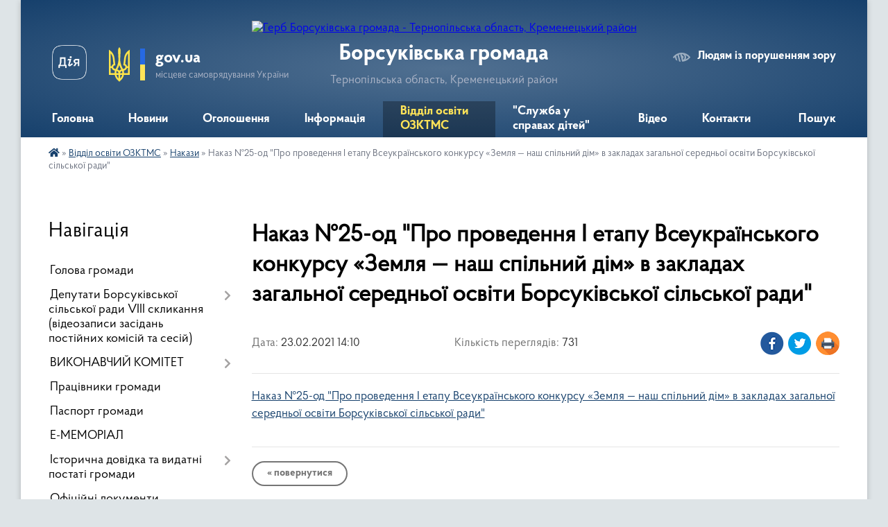

--- FILE ---
content_type: text/html; charset=UTF-8
request_url: https://borsukivska-gromada.gov.ua/news/1615896760/
body_size: 17943
content:
<!DOCTYPE html>
<html lang="uk">
<head>
	<!--[if IE]><meta http-equiv="X-UA-Compatible" content="IE=edge"><![endif]-->
	<meta charset="utf-8">
	<meta name="viewport" content="width=device-width, initial-scale=1">
	<!--[if IE]><script>
		document.createElement('header');
		document.createElement('nav');
		document.createElement('main');
		document.createElement('section');
		document.createElement('article');
		document.createElement('aside');
		document.createElement('footer');
		document.createElement('figure');
		document.createElement('figcaption');
	</script><![endif]-->
	<title>Наказ №25-од &quot;Про проведення І етапу Всеукраїнського конкурсу «Земля — наш спільний дім» в закладах загальної середньої освіти Борсуківської сільської ради&quot; | Борсуківська громада</title>
	<meta name="description" content="Наказ №25-од &amp;quot;Про проведення І етапу Всеукраїнського конкурсу &amp;laquo;Земля &amp;mdash; наш спільний дім&amp;raquo; в закладах загальної середньої освіти Борсуківської сільської ради&amp;quot;">
	<meta name="keywords" content="Наказ, №25-од, &amp;quot;Про, проведення, І, етапу, Всеукраїнського, конкурсу, «Земля, —, наш, спільний, дім», в, закладах, загальної, середньої, освіти, Борсуківської, сільської, ради&amp;quot;, |, Борсуківська, громада">

	
		<meta property="og:image" content="https://rada.info/upload/users_files/04395886/gerb/Герб-кінець-p.psd11.png">
	<meta property="og:image:width" content="">
	<meta property="og:image:height" content="">
			<meta property="og:title" content="Наказ №25-од &quot;Про проведення І етапу Всеукраїнського конкурсу «Земля — наш спільний дім» в закладах загальної середньої освіти Борсуківської сільської ради&quot;">
			<meta property="og:description" content="Наказ №25-од &amp;quot;Про проведення І етапу Всеукраїнського конкурсу &amp;laquo;Земля &amp;mdash; наш спільний дім&amp;raquo; в закладах загальної середньої освіти Борсуківської сільської ради&amp;quot;">
			<meta property="og:type" content="article">
	<meta property="og:url" content="https://borsukivska-gromada.gov.ua/news/1615896760/">
		
		<link rel="apple-touch-icon" sizes="57x57" href="https://gromada.org.ua/apple-icon-57x57.png">
	<link rel="apple-touch-icon" sizes="60x60" href="https://gromada.org.ua/apple-icon-60x60.png">
	<link rel="apple-touch-icon" sizes="72x72" href="https://gromada.org.ua/apple-icon-72x72.png">
	<link rel="apple-touch-icon" sizes="76x76" href="https://gromada.org.ua/apple-icon-76x76.png">
	<link rel="apple-touch-icon" sizes="114x114" href="https://gromada.org.ua/apple-icon-114x114.png">
	<link rel="apple-touch-icon" sizes="120x120" href="https://gromada.org.ua/apple-icon-120x120.png">
	<link rel="apple-touch-icon" sizes="144x144" href="https://gromada.org.ua/apple-icon-144x144.png">
	<link rel="apple-touch-icon" sizes="152x152" href="https://gromada.org.ua/apple-icon-152x152.png">
	<link rel="apple-touch-icon" sizes="180x180" href="https://gromada.org.ua/apple-icon-180x180.png">
	<link rel="icon" type="image/png" sizes="192x192"  href="https://gromada.org.ua/android-icon-192x192.png">
	<link rel="icon" type="image/png" sizes="32x32" href="https://gromada.org.ua/favicon-32x32.png">
	<link rel="icon" type="image/png" sizes="96x96" href="https://gromada.org.ua/favicon-96x96.png">
	<link rel="icon" type="image/png" sizes="16x16" href="https://gromada.org.ua/favicon-16x16.png">
	<link rel="manifest" href="https://gromada.org.ua/manifest.json">
	<meta name="msapplication-TileColor" content="#ffffff">
	<meta name="msapplication-TileImage" content="https://gromada.org.ua/ms-icon-144x144.png">
	<meta name="theme-color" content="#ffffff">
	
	
		<meta name="robots" content="">
	
    <link rel="preload" href="https://cdnjs.cloudflare.com/ajax/libs/font-awesome/5.9.0/css/all.min.css" as="style">
	<link rel="stylesheet" href="https://cdnjs.cloudflare.com/ajax/libs/font-awesome/5.9.0/css/all.min.css" integrity="sha512-q3eWabyZPc1XTCmF+8/LuE1ozpg5xxn7iO89yfSOd5/oKvyqLngoNGsx8jq92Y8eXJ/IRxQbEC+FGSYxtk2oiw==" crossorigin="anonymous" referrerpolicy="no-referrer" />

    <link rel="preload" href="//gromada.org.ua/themes/km2/css/styles_vip.css?v=3.34" as="style">
	<link rel="stylesheet" href="//gromada.org.ua/themes/km2/css/styles_vip.css?v=3.34">
	<link rel="stylesheet" href="//gromada.org.ua/themes/km2/css/6001/theme_vip.css?v=1769402347">
	
		<!--[if lt IE 9]>
	<script src="https://oss.maxcdn.com/html5shiv/3.7.2/html5shiv.min.js"></script>
	<script src="https://oss.maxcdn.com/respond/1.4.2/respond.min.js"></script>
	<![endif]-->
	<!--[if gte IE 9]>
	<style type="text/css">
		.gradient { filter: none; }
	</style>
	<![endif]-->

</head>
<body class="">

	<a href="#top_menu" class="skip-link link" aria-label="Перейти до головного меню (Alt+1)" accesskey="1">Перейти до головного меню (Alt+1)</a>
	<a href="#left_menu" class="skip-link link" aria-label="Перейти до бічного меню (Alt+2)" accesskey="2">Перейти до бічного меню (Alt+2)</a>
    <a href="#main_content" class="skip-link link" aria-label="Перейти до головного вмісту (Alt+3)" accesskey="3">Перейти до текстового вмісту (Alt+3)</a>




	
	<div class="wrap">
		
		<header>
			<div class="header_wrap">
				<div class="logo">
					<a href="https://borsukivska-gromada.gov.ua/" id="logo" class="form_2">
						<img src="https://rada.info/upload/users_files/04395886/gerb/Герб-кінець-p.psd11.png" alt="Герб Борсуківська громада - Тернопільська область, Кременецький район">
					</a>
				</div>
				<div class="title">
					<div class="slogan_1">Борсуківська громада</div>
					<div class="slogan_2">Тернопільська область, Кременецький район</div>
				</div>
				<div class="gov_ua_block">
					<a class="diia" href="https://diia.gov.ua/" target="_blank" rel="nofollow" title="Державні послуги онлайн"><img src="//gromada.org.ua/themes/km2/img/diia.png" alt="Логотип Diia"></a>
					<img src="//gromada.org.ua/themes/km2/img/gerb.svg" class="gerb" alt="Герб України">
					<span class="devider"></span>
					<div class="title">
						<b>gov.ua</b>
						<span>місцеве самоврядування України</span>
					</div>
				</div>
								<div class="alt_link">
					<a href="#" rel="nofollow" title="Режим високої контастності" onclick="return set_special('48abd6816010b398859f69d66e3f9f47c5a52e20');">Людям із порушенням зору</a>
				</div>
								
				<section class="top_nav">
					<nav class="main_menu" id="top_menu">
						<ul>
														<li class="">
								<a href="https://borsukivska-gromada.gov.ua/main/"><span>Головна</span></a>
																							</li>
														<li class="">
								<a href="https://borsukivska-gromada.gov.ua/news/"><span>Новини</span></a>
																							</li>
														<li class="">
								<a href="https://borsukivska-gromada.gov.ua/more_news/"><span>Оголошення</span></a>
																							</li>
														<li class=" has-sub">
								<a href="https://borsukivska-gromada.gov.ua/informaciya-16-27-53-26-04-2017/"><span>Інформація</span></a>
																<button onclick="return show_next_level(this);" aria-label="Показати підменю"></button>
																								<ul>
																		<li>
										<a href="https://borsukivska-gromada.gov.ua/dohidni-rahunki-borsukivskoi-silskoi-radi-dlya-platnikiv-podatkiv-14-58-34-19-01-2021/">Дохідні рахунки Борсуківської сільської ради для платників податків</a>
																													</li>
																		<li>
										<a href="https://borsukivska-gromada.gov.ua/posluga-emalyatko-12-03-05-18-01-2021/">Послуга єМалятко</a>
																													</li>
																		<li>
										<a href="https://borsukivska-gromada.gov.ua/informaciya-po-koronavirusnij-infekcii-14-01-22-13-01-2021/">Інформація по коронавірусній інфекції</a>
																													</li>
																		<li class="has-sub">
										<a href="https://borsukivska-gromada.gov.ua/bezoplatna-pravova-dopomoga-12-49-58-17-12-2020/">БЕЗОПЛАТНА ПРАВОВА ДОПОМОГА</a>
																				<button onclick="return show_next_level(this);" aria-label="Показати підменю"></button>
																														<ul>
																						<li>
												<a href="https://borsukivska-gromada.gov.ua/bezoplatna-pravova-dopomoga-13-03-28-17-12-2020/">БЕЗОПЛАТНА ПРАВОВА ДОПОМОГА</a>
											</li>
																																</ul>
																			</li>
																		<li>
										<a href="https://borsukivska-gromada.gov.ua/uryadova-garyacha-liniya-11-02-50-10-06-2022/">Урядова "гаряча лінія"</a>
																													</li>
																										</ul>
															</li>
														<li class="active has-sub">
								<a href="https://borsukivska-gromada.gov.ua/viddil-osviti-ozktms-10-45-11-26-05-2020/"><span>Відділ освіти ОЗКТМС</span></a>
																<button onclick="return show_next_level(this);" aria-label="Показати підменю"></button>
																								<ul>
																		<li>
										<a href="https://borsukivska-gromada.gov.ua/polozhennya-pro-viddil-10-45-57-26-05-2020/">Положення про відділ</a>
																													</li>
																		<li>
										<a href="https://borsukivska-gromada.gov.ua/grafik-roboti-viddilu-10-46-25-26-05-2020/">Графік роботи відділу</a>
																													</li>
																		<li>
										<a href="https://borsukivska-gromada.gov.ua/plan-roboti-viddilu-10-46-57-26-05-2020/">План роботи відділу</a>
																													</li>
																		<li>
										<a href="https://borsukivska-gromada.gov.ua/plan-metodichnoi-roboti-10-47-54-26-05-2020/">План методичної роботи</a>
																													</li>
																		<li>
										<a href="https://borsukivska-gromada.gov.ua/nakazi-10-50-56-26-05-2020/" class="active">Накази</a>
																													</li>
																		<li>
										<a href="https://borsukivska-gromada.gov.ua/analiz-roboti-zakladiv-osviti-10-51-51-26-05-2020/">Аналіз роботи закладів освіти</a>
																													</li>
																		<li>
										<a href="https://borsukivska-gromada.gov.ua/finansovi-zviti-zakladiv-osviti-10-48-31-26-05-2020/">Фінансові звіти закладів освіти</a>
																													</li>
																		<li>
										<a href="https://borsukivska-gromada.gov.ua/zviti-predmetnometodichnih-komisij-11-16-33-07-07-2020/">Звіти предметно-методичних комісій</a>
																													</li>
																		<li>
										<a href="https://borsukivska-gromada.gov.ua/osvitnij-proces-na-period-karantinu-2020-12-10-29-02-09-2020/">Освітній процес на період карантину 2020</a>
																													</li>
																		<li class="has-sub">
										<a href="https://borsukivska-gromada.gov.ua/akt-ocinki-obekta-nu-zakladiv-osviti-14-49-13-28-07-2022/">АКТ оцінки об'єкта НУ закладів освіти</a>
																				<button onclick="return show_next_level(this);" aria-label="Показати підменю"></button>
																														<ul>
																						<li>
												<a href="https://borsukivska-gromada.gov.ua/akt-prijomu-gotovnosti-zakladu-osviti-na-20222023-navchalnogo-roku-12-18-57-30-09-2022/">АКТ прийому готовності закладу освіти на 2022/2023 навчального року</a>
											</li>
																																</ul>
																			</li>
																		<li class="has-sub">
										<a href="https://borsukivska-gromada.gov.ua/prozorist-ta-informacijna-vidkritist-zakladiv-osviti-09-51-57-09-02-2022/">Прозорість та інформаційна відкритість закладів освіти</a>
																				<button onclick="return show_next_level(this);" aria-label="Показати підменю"></button>
																														<ul>
																						<li>
												<a href="https://borsukivska-gromada.gov.ua/licenzii-zakladiv-osviti-16-10-38-09-02-2022/">Ліцензії закладів освіти</a>
											</li>
																						<li>
												<a href="https://borsukivska-gromada.gov.ua/rozporyadzhennya-pro-zakriplennya-teritorii-obslugovuvannya-09-58-50-14-02-2022/">Розпорядження про закріплення території обслуговування</a>
											</li>
																																</ul>
																			</li>
																		<li>
										<a href="https://borsukivska-gromada.gov.ua/organizaciya-harchuvannya-14-40-37-16-03-2021/">Організація харчування</a>
																													</li>
																		<li class="has-sub">
										<a href="https://borsukivska-gromada.gov.ua/zviti-kerivnikiv-zakladiv-osviti-za-20202021-n-r-12-02-55-29-07-2021/">Звіти керівників закладів освіти Борсуківської ТГ</a>
																				<button onclick="return show_next_level(this);" aria-label="Показати підменю"></button>
																														<ul>
																						<li>
												<a href="https://borsukivska-gromada.gov.ua/zviti-kerivnikiv-zakladiv-osviti-borsukivskoi-tg-za-20212022-n-r-09-50-56-14-06-2022/">Звіти керівників закладів освіти Борсуківської ТГ за 2021/2022 н. р.</a>
											</li>
																																</ul>
																			</li>
																		<li>
										<a href="https://borsukivska-gromada.gov.ua/atestaciya-vchiteliv-11-21-44-11-10-2023/">Атестація вчителів</a>
																													</li>
																										</ul>
															</li>
														<li class="">
								<a href="https://borsukivska-gromada.gov.ua/sektor-sluzhba-u-spravah-ditej-16-01-17-22-07-2025/"><span>"Служба у справах дітей"</span></a>
																							</li>
														<li class="">
								<a href="https://borsukivska-gromada.gov.ua/video-15-29-51-16-09-2019/"><span>Відео</span></a>
																							</li>
														<li class="">
								<a href="https://borsukivska-gromada.gov.ua/feedback/"><span>Контакти</span></a>
																							</li>
																				</ul>
					</nav>
					&nbsp;
					<button class="menu-button" id="open-button"><i class="fas fa-bars"></i> Меню сайту</button>
					<a href="https://borsukivska-gromada.gov.ua/search/" rel="nofollow" class="search_button">Пошук</a>
				</section>
				
			</div>
		</header>
				
		<section class="bread_crumbs">
		<div xmlns:v="http://rdf.data-vocabulary.org/#"><a href="https://borsukivska-gromada.gov.ua/" title="Головна сторінка"><i class="fas fa-home"></i></a> &raquo; <a href="https://borsukivska-gromada.gov.ua/viddil-osviti-ozktms-10-45-11-26-05-2020/">Відділ освіти ОЗКТМС</a> &raquo; <a href="https://borsukivska-gromada.gov.ua/nakazi-10-50-56-26-05-2020/" aria-current="page">Накази</a>  &raquo; <span>Наказ №25-од "Про проведення І етапу Всеукраїнського конкурсу «Земля — наш спільний дім» в закладах загальної середньої освіти Борсуківської сільської ради"</span></div>
	</section>
	
	<section class="center_block">
		<div class="row">
			<div class="grid-25 fr">
				<aside>
				
									
										<div class="sidebar_title">Навігація</div>
										
					<nav class="sidebar_menu" id="left_menu">
						<ul>
														<li class="">
								<a href="https://borsukivska-gromada.gov.ua/golova-gromadi-12-46-15-20-02-2017/"><span>Голова громади</span></a>
																							</li>
														<li class=" has-sub">
								<a href="https://borsukivska-gromada.gov.ua/deputati-borsukivskoi-otg-15-44-28-11-12-2020/"><span>Депутати Борсуківської сільської ради VIII скликання (відеозаписи засідань постійних комісій та сесій)</span></a>
																<button onclick="return show_next_level(this);" aria-label="Показати підменю"></button>
																								<ul>
																		<li class="">
										<a href="https://borsukivska-gromada.gov.ua/videotranslyacii-plenarnih-zasidan-12-33-50-07-10-2024/"><span>Відеотрансляції пленарних засідань сесій Борсуківської сільської ради</span></a>
																													</li>
																		<li class=" has-sub">
										<a href="https://borsukivska-gromada.gov.ua/postijni-komisii-14-16-50-07-10-2024/"><span>Постійні комісії</span></a>
																				<button onclick="return show_next_level(this);" aria-label="Показати підменю"></button>
																														<ul>
																						<li><a href="https://borsukivska-gromada.gov.ua/komisiya-z-pitan-prav-ljudini-zakonnosti-deputatskoi-diyalnosti-etiki-ta-reglamentu-14-20-48-07-10-2024/"><span>1.Постійна комісія з питань прав людини, законності, депутатської діяльності, етики та регламенту</span></a></li>
																						<li><a href="https://borsukivska-gromada.gov.ua/komisiya-z-pitan-finansiv-bjudzhetu-planuvannya-socialnoekonomichnogo-rozvitku-investicij-ta-mizhnarodnogo-spivrobitnictva-14-24-11-07-10-2024/"><span>2.Постійна комісія з питань фінансів, бюджету, планування соціально-економічного розвитку, інвестицій та міжнародного співробітництва</span></a></li>
																						<li><a href="https://borsukivska-gromada.gov.ua/3postijna-komisiya-z-pitan-zemelnih-vidnosin-prirodokoristuvannya-planuvannya-teritorii-budivnictva-arhitekturi-ohoroni-pam’yatok-istorich-14-27-51-07-10-2024/"><span>3.Постійна комісія з питань земельних відносин, природокористування, планування території, будівництва, архітектури, охорони пам’яток, історичного середовища та благоустрою</span></a></li>
																						<li><a href="https://borsukivska-gromada.gov.ua/4postijna-komisiya-z-pitan-komunalnoi-vlasnosti-zhitlovo-komunalnogo-gospodarstva-energozberezhennya-ta-transportu-14-43-37-07-10-2024/"><span>4.Постійна комісія з питань комунальної власності, житлово- комунального господарства, енергозбереження та транспорту</span></a></li>
																						<li><a href="https://borsukivska-gromada.gov.ua/5postijna-komisiya-z-gumanitarnih-pitan-14-45-11-07-10-2024/"><span>5.Постійна комісія з гуманітарних питань</span></a></li>
																																</ul>
																			</li>
																										</ul>
															</li>
														<li class=" has-sub">
								<a href="https://borsukivska-gromada.gov.ua/vikonavchij-komitet-15-08-20-09-12-2025/"><span>ВИКОНАВЧИЙ КОМІТЕТ</span></a>
																<button onclick="return show_next_level(this);" aria-label="Показати підменю"></button>
																								<ul>
																		<li class="">
										<a href="https://borsukivska-gromada.gov.ua/rishennya-vikonavchogo-komitetu-15-06-47-10-12-2025/"><span>Рішення виконавчого комітету</span></a>
																													</li>
																		<li class="">
										<a href="https://borsukivska-gromada.gov.ua/sklad-vikonavchogo-komitetu-14-34-36-10-12-2025/"><span>Склад виконавчого комітету</span></a>
																													</li>
																		<li class=" has-sub">
										<a href="https://borsukivska-gromada.gov.ua/plan-zasidan-vikonavchogo-komitetu-14-37-45-10-12-2025/"><span>План засідань виконавчого комітету</span></a>
																				<button onclick="return show_next_level(this);" aria-label="Показати підменю"></button>
																														<ul>
																						<li><a href="https://borsukivska-gromada.gov.ua/2025-rik-15-26-07-10-12-2025/"><span>2025 рік</span></a></li>
																																</ul>
																			</li>
																										</ul>
															</li>
														<li class="">
								<a href="https://borsukivska-gromada.gov.ua/pracivniki-gromadi-12-48-33-20-02-2017/"><span>Працівники громади</span></a>
																							</li>
														<li class="">
								<a href="https://borsukivska-gromada.gov.ua/pasport-gromadi-12-47-50-20-02-2017/"><span>Паспорт громади</span></a>
																							</li>
														<li class="">
								<a href="https://borsukivska-gromada.gov.ua/ememorial-11-59-46-18-03-2024/"><span>Е-МЕМОРІАЛ</span></a>
																							</li>
														<li class=" has-sub">
								<a href="https://borsukivska-gromada.gov.ua/istorichna-dovidka-12-50-00-20-02-2017/"><span>Історична довідка та видатні постаті громади</span></a>
																<button onclick="return show_next_level(this);" aria-label="Показати підменю"></button>
																								<ul>
																		<li class="">
										<a href="https://borsukivska-gromada.gov.ua/istorichni-postati-gromadi-12-31-30-25-09-2025/"><span>Історичні постаті громади</span></a>
																													</li>
																		<li class="">
										<a href="https://borsukivska-gromada.gov.ua/borsuki-09-22-37-14-03-2018/"><span>Борсуки</span></a>
																													</li>
																		<li class="">
										<a href="https://borsukivska-gromada.gov.ua/borschivka-1522067604/"><span>Борщівка</span></a>
																													</li>
																		<li class="">
										<a href="https://borsukivska-gromada.gov.ua/veliki-kuskivci-1522067657/"><span>Великі Кусківці</span></a>
																													</li>
																		<li class="">
										<a href="https://borsukivska-gromada.gov.ua/napadivka-1522067681/"><span>Нападівка</span></a>
																													</li>
																		<li class="">
										<a href="https://borsukivska-gromada.gov.ua/peredmirka-1522067704/"><span>Передмірка</span></a>
																													</li>
																		<li class="">
										<a href="https://borsukivska-gromada.gov.ua/sinivci-1522067725/"><span>Синівці</span></a>
																													</li>
																		<li class="">
										<a href="https://borsukivska-gromada.gov.ua/pischatinci-08-07-50-27-06-2021/"><span>Піщатинці</span></a>
																													</li>
																		<li class="">
										<a href="https://borsukivska-gromada.gov.ua/snigurivka-08-23-25-27-06-2021/"><span>Снігурівка</span></a>
																													</li>
																		<li class="">
										<a href="https://borsukivska-gromada.gov.ua/chajchinci-14-08-28-01-07-2021/"><span>Чайчинці</span></a>
																													</li>
																										</ul>
															</li>
														<li class="">
								<a href="https://borsukivska-gromada.gov.ua/docs/"><span>Офіційні документи</span></a>
																							</li>
														<li class=" has-sub">
								<a href="https://borsukivska-gromada.gov.ua/kolektivni-dogovori-15-36-58-27-01-2023/"><span>Колективні договори</span></a>
																<button onclick="return show_next_level(this);" aria-label="Показати підменю"></button>
																								<ul>
																		<li class="">
										<a href="https://borsukivska-gromada.gov.ua/povidomna-reestraciya-kolektivnih-dogovoriv-zmin-ta-dopovnen-do-nihpovidomna-reestraciya-kolektivnih-dogovoriv-zmin-ta-dopovnen-do-nih-15-40-25-27-01-2023/"><span>Повідомна реєстрація колективних договорів, змін та доповнень до нихПовідомна реєстрація колективних договорів, змін та доповнень до них</span></a>
																													</li>
																		<li class="">
										<a href="https://borsukivska-gromada.gov.ua/poryadok-povidomnoi-reestracii-teritorialnih-ugod-kolektivnih-dogovoriv-15-41-08-27-01-2023/"><span>ПОРЯДОК повідомної реєстрації територіальних угод, колективних договорів</span></a>
																													</li>
																		<li class="">
										<a href="https://borsukivska-gromada.gov.ua/reestr-teritorialnih-ugod-kolektivnih-dogovoriv-zmin-i-dopovnen-do-nih-15-44-01-27-01-2023/"><span>РЕЄСТР територіальних угод, колективних договорів, змін і доповнень до них</span></a>
																													</li>
																										</ul>
															</li>
														<li class=" has-sub">
								<a href="https://borsukivska-gromada.gov.ua/cilovi-programi-otg-11-04-47-18-07-2019/"><span>Цільові програми ТГ</span></a>
																<button onclick="return show_next_level(this);" aria-label="Показати підменю"></button>
																								<ul>
																		<li class="">
										<a href="https://borsukivska-gromada.gov.ua/2017-12-32-04-19-07-2019/"><span>2017</span></a>
																													</li>
																		<li class="">
										<a href="https://borsukivska-gromada.gov.ua/2018-12-32-17-19-07-2019/"><span>2018</span></a>
																													</li>
																		<li class="">
										<a href="https://borsukivska-gromada.gov.ua/2019-12-32-30-19-07-2019/"><span>2019</span></a>
																													</li>
																		<li class="">
										<a href="https://borsukivska-gromada.gov.ua/2021-15-39-23-08-12-2021/"><span>2021</span></a>
																													</li>
																										</ul>
															</li>
														<li class="">
								<a href="https://borsukivska-gromada.gov.ua/strategichnij-rozvitok-gromadi-11-47-48-11-02-2019/"><span>Стратегічний розвиток громади</span></a>
																							</li>
														<li class=" has-sub">
								<a href="https://borsukivska-gromada.gov.ua/cnap-13-59-53-01-10-2019/"><span>Центр надання адміністративних послуг</span></a>
																<button onclick="return show_next_level(this);" aria-label="Показати підменю"></button>
																								<ul>
																		<li class="">
										<a href="https://borsukivska-gromada.gov.ua/kontakti-14-02-19-01-10-2019/"><span>Наші контакти</span></a>
																													</li>
																		<li class="">
										<a href="https://borsukivska-gromada.gov.ua/grafik-roboti-14-03-05-01-10-2019/"><span>Графік роботи</span></a>
																													</li>
																		<li class="">
										<a href="https://borsukivska-gromada.gov.ua/perelik-poslug-14-04-07-01-10-2019/"><span>Перелік послуг</span></a>
																													</li>
																		<li class="">
										<a href="https://borsukivska-gromada.gov.ua/rekviziti-oplati-15-46-18-09-05-2024/"><span>Реквізити оплати</span></a>
																													</li>
																		<li class="">
										<a href="https://borsukivska-gromada.gov.ua/fotogalereya-14-49-38-07-05-2024/"><span>Фотогалерея</span></a>
																													</li>
																		<li class="">
										<a href="https://borsukivska-gromada.gov.ua/novini-15-08-13-07-05-2024/"><span>Новини</span></a>
																													</li>
																										</ul>
															</li>
														<li class=" has-sub">
								<a href="https://borsukivska-gromada.gov.ua/komunalne-pidpriemstvo-nash-dobrobut-14-47-14-22-07-2019/"><span>Комунальне підприємство "Наш добробут"</span></a>
																<button onclick="return show_next_level(this);" aria-label="Показати підменю"></button>
																								<ul>
																		<li class="">
										<a href="https://borsukivska-gromada.gov.ua/2018-09-44-25-23-07-2019/"><span>2018</span></a>
																													</li>
																		<li class="">
										<a href="https://borsukivska-gromada.gov.ua/2019-09-55-11-23-07-2019/"><span>2019</span></a>
																													</li>
																		<li class="">
										<a href="https://borsukivska-gromada.gov.ua/2021-09-28-22-28-08-2021/"><span>2021</span></a>
																													</li>
																		<li class="">
										<a href="https://borsukivska-gromada.gov.ua/2023-11-21-43-02-04-2024/"><span>2023</span></a>
																													</li>
																		<li class="">
										<a href="https://borsukivska-gromada.gov.ua/2022-11-32-00-02-04-2024/"><span>2024</span></a>
																													</li>
																										</ul>
															</li>
														<li class="">
								<a href="https://borsukivska-gromada.gov.ua/knp-borsukivska-ambulatoriya-zagalnoi-praktikisimejnoi-medicini-09-32-37-02-11-2021/"><span>КНП "Борсуківська амбулаторія загальної практики-сімейної медицини"</span></a>
																							</li>
														<li class="">
								<a href="https://borsukivska-gromada.gov.ua/more_news2/"><span>Події</span></a>
																							</li>
														<li class="">
								<a href="https://borsukivska-gromada.gov.ua/gromadski-obgovorennya-11-31-17-02-08-2017/"><span>Громадські обговорення</span></a>
																							</li>
														<li class=" has-sub">
								<a href="https://borsukivska-gromada.gov.ua/ochischennya-vladi-15-24-45-02-06-2017/"><span>Очищення влади</span></a>
																<button onclick="return show_next_level(this);" aria-label="Показати підменю"></button>
																								<ul>
																		<li class=" has-sub">
										<a href="https://borsukivska-gromada.gov.ua/normativni-dokumenti-15-27-29-02-06-2017/"><span>Нормативні документи</span></a>
																				<button onclick="return show_next_level(this);" aria-label="Показати підменю"></button>
																														<ul>
																						<li><a href="https://borsukivska-gromada.gov.ua/zakon-ukraini-pro-ochischennya-vladi-15-53-48-02-06-2017/"><span>Закон України «Про очищення влади»</span></a></li>
																						<li><a href="https://borsukivska-gromada.gov.ua/postanova-kabinetu-ministriv-ukraini-vid-16-zhovtnya-2014-r-№563-deyaki-pitannya-realizacii-zakonu-ukraini-pro-ochischennya-vladi-15-55-49-02-06-2017/"><span>Постанова Кабінету Міністрів України від 16 жовтня 2014 р. №563 «Деякі питання реалізації Закону України «Про очищення влади»</span></a></li>
																						<li><a href="https://borsukivska-gromada.gov.ua/rozporyadzhennya-kabinetu-ministriv-ukraini-vid-16-zhovtnya-2014-r-№-1025r-pro-zatverdzhennya-planu-provedennya-perevirok-vidpovidno-do-zakonu-ukraini/"><span>Розпорядження Кабінету Міністрів України від 16 жовтня 2014 р. № 1025-р «Про затвердження плану проведення перевірок відповідно до Закону України «Про очищення влади»</span></a></li>
																																</ul>
																			</li>
																		<li class="">
										<a href="https://borsukivska-gromada.gov.ua/provedennya-perevirki-pracivnikiv-peredbachenoi-zu-pro-ochischennya-vladi-u-2024-roci-15-40-47-29-01-2024/"><span>Проведення перевірки працівників, передбаченої ЗУ "Про очищення влади" у 2024 році</span></a>
																													</li>
																										</ul>
															</li>
														<li class="">
								<a href="https://borsukivska-gromada.gov.ua/sportivni-podii-11-37-11-27-09-2019/"><span>Спортивні події</span></a>
																							</li>
														<li class=" has-sub">
								<a href="https://borsukivska-gromada.gov.ua/bjudzhet-otg-14-22-35-01-10-2019/"><span>Бюджет ТГ</span></a>
																<button onclick="return show_next_level(this);" aria-label="Показати підменю"></button>
																								<ul>
																		<li class=" has-sub">
										<a href="https://borsukivska-gromada.gov.ua/vikonannya-bjudzhetu-10-24-18-02-10-2019/"><span>Виконання бюджету</span></a>
																				<button onclick="return show_next_level(this);" aria-label="Показати підменю"></button>
																														<ul>
																						<li><a href="https://borsukivska-gromada.gov.ua/2017-10-24-43-02-10-2019/"><span>2017</span></a></li>
																						<li><a href="https://borsukivska-gromada.gov.ua/2018-10-34-00-02-10-2019/"><span>2018</span></a></li>
																						<li><a href="https://borsukivska-gromada.gov.ua/2019-10-43-41-02-10-2019/"><span>2019</span></a></li>
																						<li><a href="https://borsukivska-gromada.gov.ua/2020-15-57-19-01-06-2020/"><span>2020</span></a></li>
																						<li><a href="https://borsukivska-gromada.gov.ua/2021-18-53-39-06-06-2021/"><span>2021</span></a></li>
																						<li><a href="https://borsukivska-gromada.gov.ua/2023-11-41-27-26-10-2023/"><span>2023</span></a></li>
																																</ul>
																			</li>
																		<li class=" has-sub">
										<a href="https://borsukivska-gromada.gov.ua/bjudzhetni-zapiti-10-53-04-02-10-2019/"><span>Бюджетні запити</span></a>
																				<button onclick="return show_next_level(this);" aria-label="Показати підменю"></button>
																														<ul>
																						<li><a href="https://borsukivska-gromada.gov.ua/bjudzhetni-zapiti-na-2021-rik-10-32-08-25-02-2021/"><span>Бюджетні запити на 2021 рік</span></a></li>
																						<li><a href="https://borsukivska-gromada.gov.ua/instrukciya-z-pidgotovki-bjudzhetnih-zapitiv-za-programno-–-cilovim-metodom-bjudzhetuvannya-13-25-27-24-02-2021/"><span>ІНСТРУКЦІЯ з підготовки бюджетних запитів за програмно – цільовим методом бюджетування</span></a></li>
																						<li><a href="https://borsukivska-gromada.gov.ua/forma1-13-26-37-24-02-2021/"><span>Форма-1</span></a></li>
																						<li><a href="https://borsukivska-gromada.gov.ua/forma2-13-27-05-24-02-2021/"><span>Форма-2</span></a></li>
																						<li><a href="https://borsukivska-gromada.gov.ua/forma3-13-27-29-24-02-2021/"><span>Форма-3</span></a></li>
																						<li><a href="https://borsukivska-gromada.gov.ua/2022-17-42-47-08-12-2021/"><span>Бюджетні запити на 2022 рік</span></a></li>
																						<li><a href="https://borsukivska-gromada.gov.ua/bjudzhetni-zapiti-na-2023-rik-13-40-33-05-12-2022/"><span>Бюджетні запити на 2023 рік</span></a></li>
																						<li><a href="https://borsukivska-gromada.gov.ua/bjudzhetni-zapiti-na-2024-rik-16-52-57-13-12-2023/"><span>Бюджетні запити на 2024 рік</span></a></li>
																						<li><a href="https://borsukivska-gromada.gov.ua/bjudzhetni-zapiti-na-2025-rik-11-28-30-06-12-2024/"><span>Бюджетні запити на 2025 рік</span></a></li>
																						<li><a href="https://borsukivska-gromada.gov.ua/bjudzhetni-zapiti-na-2026-rik-12-40-12-31-12-2025/"><span>Бюджетні запити на 2026 рік</span></a></li>
																																</ul>
																			</li>
																		<li class=" has-sub">
										<a href="https://borsukivska-gromada.gov.ua/pasporti-bjudzhetnih-program-10-55-23-02-10-2019/"><span>Паспорти бюджетних програм</span></a>
																				<button onclick="return show_next_level(this);" aria-label="Показати підменю"></button>
																														<ul>
																						<li><a href="https://borsukivska-gromada.gov.ua/2017-10-55-49-02-10-2019/"><span>2017</span></a></li>
																						<li><a href="https://borsukivska-gromada.gov.ua/2018-11-20-45-02-10-2019/"><span>2018</span></a></li>
																						<li><a href="https://borsukivska-gromada.gov.ua/2019-11-24-46-02-10-2019/"><span>2019</span></a></li>
																						<li><a href="https://borsukivska-gromada.gov.ua/2020-15-44-38-14-02-2020/"><span>2020</span></a></li>
																						<li><a href="https://borsukivska-gromada.gov.ua/2021-15-36-07-08-02-2021/"><span>2021</span></a></li>
																						<li><a href="https://borsukivska-gromada.gov.ua/2022-14-30-50-28-01-2022/"><span>2022</span></a></li>
																						<li><a href="https://borsukivska-gromada.gov.ua/2023-14-05-33-24-01-2023/"><span>2023</span></a></li>
																						<li><a href="https://borsukivska-gromada.gov.ua/2024-16-54-05-16-01-2024/"><span>2024</span></a></li>
																						<li><a href="https://borsukivska-gromada.gov.ua/2025-16-17-08-22-01-2025/"><span>2025</span></a></li>
																																</ul>
																			</li>
																		<li class=" has-sub">
										<a href="https://borsukivska-gromada.gov.ua/rozporyadniki-bjudzhetnih-koshtiv-11-29-12-02-10-2019/"><span>Розпорядники бюджетних коштів</span></a>
																				<button onclick="return show_next_level(this);" aria-label="Показати підменю"></button>
																														<ul>
																						<li><a href="https://borsukivska-gromada.gov.ua/borsukivska-silska-rada-11-48-52-02-10-2019/"><span>Борсуківська сільська рада</span></a></li>
																						<li><a href="https://borsukivska-gromada.gov.ua/viddil-oozktms-11-50-33-02-10-2019/"><span>Відділ ООЗКТМС</span></a></li>
																						<li><a href="https://borsukivska-gromada.gov.ua/finansovij-viddil-borsukivskoi-silskoi-radi-16-19-31-04-06-2021/"><span>Фінансовий відділ Борсуківської сільської ради</span></a></li>
																																</ul>
																			</li>
																		<li class=" has-sub">
										<a href="https://borsukivska-gromada.gov.ua/narahuvannya-zarobitnoi-plati-11-51-51-02-10-2019/"><span>Нарахування заробітної плати</span></a>
																				<button onclick="return show_next_level(this);" aria-label="Показати підменю"></button>
																														<ul>
																						<li><a href="https://borsukivska-gromada.gov.ua/sichen-2019-11-52-30-02-10-2019/"><span>Січень 2019</span></a></li>
																						<li><a href="https://borsukivska-gromada.gov.ua/ljutij-2019-11-53-50-02-10-2019/"><span>Лютий 2019</span></a></li>
																						<li><a href="https://borsukivska-gromada.gov.ua/berezen-2019-11-57-34-02-10-2019/"><span>Березень 2019</span></a></li>
																						<li><a href="https://borsukivska-gromada.gov.ua/kviten-2019-11-58-59-02-10-2019/"><span>Квітень 2019</span></a></li>
																						<li><a href="https://borsukivska-gromada.gov.ua/traven-2019-11-59-23-02-10-2019/"><span>Травень 2019</span></a></li>
																						<li><a href="https://borsukivska-gromada.gov.ua/cherven-2019-11-59-51-02-10-2019/"><span>Червень 2019</span></a></li>
																						<li><a href="https://borsukivska-gromada.gov.ua/lipen-2019-12-00-20-02-10-2019/"><span>Липень 2019</span></a></li>
																																</ul>
																			</li>
																		<li class=" has-sub">
										<a href="https://borsukivska-gromada.gov.ua/silskij-bjudzhet-14-24-38-01-10-2019/"><span>Сільський бюджет</span></a>
																				<button onclick="return show_next_level(this);" aria-label="Показати підменю"></button>
																														<ul>
																						<li><a href="https://borsukivska-gromada.gov.ua/2019-10-22-55-02-10-2019/"><span>2019</span></a></li>
																						<li><a href="https://borsukivska-gromada.gov.ua/2026-rik-11-59-30-01-01-2026/"><span>2026</span></a></li>
																						<li><a href="https://borsukivska-gromada.gov.ua/2017-14-28-10-01-10-2019/"><span>2017</span></a></li>
																						<li><a href="https://borsukivska-gromada.gov.ua/2018-14-41-41-01-10-2019/"><span>2018</span></a></li>
																						<li><a href="https://borsukivska-gromada.gov.ua/2020-12-54-52-25-03-2020/"><span>2020</span></a></li>
																						<li><a href="https://borsukivska-gromada.gov.ua/2021-13-28-39-24-02-2021/"><span>2021</span></a></li>
																						<li><a href="https://borsukivska-gromada.gov.ua/2022-16-20-59-04-06-2021/"><span>2022</span></a></li>
																						<li><a href="https://borsukivska-gromada.gov.ua/2023-11-23-35-04-01-2023/"><span>2023</span></a></li>
																						<li><a href="https://borsukivska-gromada.gov.ua/2024-14-59-26-28-12-2023/"><span>2024</span></a></li>
																																</ul>
																			</li>
																		<li class=" has-sub">
										<a href="https://borsukivska-gromada.gov.ua/protokoli-miscevoi-investicijnoi-radi-15-05-40-10-11-2025/"><span>Протоколи місцевої інвестиційної ради</span></a>
																				<button onclick="return show_next_level(this);" aria-label="Показати підменю"></button>
																														<ul>
																						<li><a href="https://borsukivska-gromada.gov.ua/2025-15-06-05-10-11-2025/"><span>2025</span></a></li>
																																</ul>
																			</li>
																		<li class="">
										<a href="https://borsukivska-gromada.gov.ua/bjudzhetnij-reglament-16-16-55-04-06-2021/"><span>Бюджетний регламент</span></a>
																													</li>
																		<li class=" has-sub">
										<a href="https://borsukivska-gromada.gov.ua/prognoz-bjudzhetu-10-58-22-20-07-2021/"><span>Прогноз бюджету</span></a>
																				<button onclick="return show_next_level(this);" aria-label="Показати підменю"></button>
																														<ul>
																						<li><a href="https://borsukivska-gromada.gov.ua/prognoz-bjudzhetu-20262028-16-43-52-08-09-2025/"><span>Прогноз бюджету 2026-2028</span></a></li>
																						<li><a href="https://borsukivska-gromada.gov.ua/prognoz-bjudzhetu-2022-14-22-24-20-07-2021/"><span>Прогноз бюджету 2022</span></a></li>
																						<li><a href="https://borsukivska-gromada.gov.ua/prognoz-bjudzhetu-2023-14-23-36-20-07-2021/"><span>Прогноз бюджету 2023</span></a></li>
																						<li><a href="https://borsukivska-gromada.gov.ua/prognoz-bjudzhetu-2024-14-23-53-20-07-2021/"><span>Прогноз бюджету 2024</span></a></li>
																																</ul>
																			</li>
																		<li class=" has-sub">
										<a href="https://borsukivska-gromada.gov.ua/proekt-bjudzhetu-11-06-37-20-07-2021/"><span>Проєкт бюджету</span></a>
																				<button onclick="return show_next_level(this);" aria-label="Показати підменю"></button>
																														<ul>
																						<li><a href="https://borsukivska-gromada.gov.ua/2026-12-08-05-01-01-2026/"><span>2026</span></a></li>
																						<li><a href="https://borsukivska-gromada.gov.ua/2022-15-41-51-08-12-2021/"><span>2022</span></a></li>
																						<li><a href="https://borsukivska-gromada.gov.ua/2023-13-42-43-05-12-2022/"><span>2023</span></a></li>
																						<li><a href="https://borsukivska-gromada.gov.ua/2024-14-52-46-08-12-2023/"><span>2024</span></a></li>
																																</ul>
																			</li>
																		<li class="">
										<a href="https://borsukivska-gromada.gov.ua/propozicii-do-bjudzhetu-na-2022-rik-11-07-18-20-07-2021/"><span>Пропозиції до бюджету на 2022 рік</span></a>
																													</li>
																		<li class=" has-sub">
										<a href="https://borsukivska-gromada.gov.ua/zviti-po-pasportam-bjudzhetnih-program-16-49-21-16-01-2024/"><span>Звіти по паспортам бюджетних програм</span></a>
																				<button onclick="return show_next_level(this);" aria-label="Показати підменю"></button>
																														<ul>
																						<li><a href="https://borsukivska-gromada.gov.ua/2024-rik-13-44-55-13-02-2025/"><span>2024 рік</span></a></li>
																						<li><a href="https://borsukivska-gromada.gov.ua/2023-16-49-40-16-01-2024/"><span>2023</span></a></li>
																																</ul>
																			</li>
																										</ul>
															</li>
														<li class="">
								<a href="https://borsukivska-gromada.gov.ua/bezbarernist-14-37-58-05-12-2024/"><span>БЕЗБАР'ЄРНІСТЬ</span></a>
																							</li>
														<li class="">
								<a href="https://borsukivska-gromada.gov.ua/echasopis-borsuki-info-16-25-57-26-09-2025/"><span>Е-ЧАСОПИС Борсуки інфо</span></a>
																							</li>
														<li class="">
								<a href="https://borsukivska-gromada.gov.ua/fotogalereya-10-12-48-27-09-2019/"><span>Фотогалерея</span></a>
																							</li>
														<li class="">
								<a href="https://borsukivska-gromada.gov.ua/pravila-blagoustroju-08-58-41-29-07-2020/"><span>Правила благоустрою</span></a>
																							</li>
														<li class="">
								<a href="https://borsukivska-gromada.gov.ua/orenda-komunalnogo-majna-09-42-07-15-07-2020/"><span>Оренда комунального майна</span></a>
																							</li>
														<li class=" has-sub">
								<a href="https://borsukivska-gromada.gov.ua/publichni-zakupivli-17-07-21-31-03-2021/"><span>Публічні закупівлі</span></a>
																<button onclick="return show_next_level(this);" aria-label="Показати підменю"></button>
																								<ul>
																		<li class="">
										<a href="https://borsukivska-gromada.gov.ua/privatizaciya-aukcioni-16-08-14-02-06-2025/"><span>Приватизація (аукціони)</span></a>
																													</li>
																		<li class="">
										<a href="https://borsukivska-gromada.gov.ua/obgruntuvannya-zakupivel-14-37-14-16-09-2024/"><span>Обгрунтування закупівель</span></a>
																													</li>
																										</ul>
															</li>
														<li class=" has-sub">
								<a href="https://borsukivska-gromada.gov.ua/zapobigannya-ta-protidiya-domashnomu-nasilstvu-12-17-58-08-12-2023/"><span>Запобігання та протидія домашньому насильству</span></a>
																<button onclick="return show_next_level(this);" aria-label="Показати підменю"></button>
																								<ul>
																		<li class="">
										<a href="https://borsukivska-gromada.gov.ua/scho-take-domashne-nasilstvo-12-21-12-08-12-2023/"><span>ЩО ТАКЕ ДОМАШНЄ НАСИЛЬСТВО?</span></a>
																													</li>
																		<li class="">
										<a href="https://borsukivska-gromada.gov.ua/de-mozhna-otrimati-pravovu-ta-socialnu-pidtrimku-postrazhdalim-12-25-35-08-12-2023/"><span>Де можна отримати  правову та соціальну підтримку постраждалим</span></a>
																													</li>
																										</ul>
															</li>
														<li class=" has-sub">
								<a href="https://borsukivska-gromada.gov.ua/edemokratiya-15-39-19-22-06-2023/"><span>E-ДЕМОКРАТІЯ</span></a>
																<button onclick="return show_next_level(this);" aria-label="Показати підменю"></button>
																								<ul>
																		<li class=" has-sub">
										<a href="https://borsukivska-gromada.gov.ua/zvernennya-gromadyan-11-26-21-02-08-2023/"><span>ЗВЕРНЕННЯ ГРОМАДЯН</span></a>
																				<button onclick="return show_next_level(this);" aria-label="Показати підменю"></button>
																														<ul>
																						<li><a href="https://borsukivska-gromada.gov.ua/dostup-do-publichnoi-informacii-14-28-35-02-08-2023/"><span>Доступ до публічної інформації</span></a></li>
																						<li><a href="https://borsukivska-gromada.gov.ua/grafik-osobistogo-prijomu-gromadyan-14-31-20-02-08-2023/"><span>Графік особистого прийому громадян</span></a></li>
																																</ul>
																			</li>
																		<li class="">
										<a href="https://borsukivska-gromada.gov.ua/peticii-11-26-50-02-08-2023/"><span>ОНЛАЙН ПЕТИЦІЇ</span></a>
																													</li>
																		<li class="">
										<a href="https://borsukivska-gromada.gov.ua/e-konsultaciya-15-39-57-22-06-2023/"><span>Е_КОНСУЛЬТАЦІЯ</span></a>
																													</li>
																		<li class="">
										<a href="https://borsukivska-gromada.gov.ua/bjudzhet-uchasti-15-40-30-22-06-2023/"><span>ГРОМАДСЬКИЙ БЮДЖЕТ</span></a>
																													</li>
																										</ul>
															</li>
														<li class=" has-sub">
								<a href="https://borsukivska-gromada.gov.ua/regulyatorna-politika-16-58-31-29-03-2021/"><span>Регуляторна політика</span></a>
																<button onclick="return show_next_level(this);" aria-label="Показати підменю"></button>
																								<ul>
																		<li class="">
										<a href="https://borsukivska-gromada.gov.ua/rishennya-pro-miscevi-podatki-i-zbori-na-2025-rik-15-36-08-26-09-2025/"><span>Рішення про місцеві податки і збори на 2025 рік</span></a>
																													</li>
																		<li class="">
										<a href="https://borsukivska-gromada.gov.ua/rishennya-pro-miscevi-podatki-ta-zbori-na-2026-rik-15-53-19-26-09-2025/"><span>Рішення про місцеві податки та збори на 2026 рік</span></a>
																													</li>
																		<li class="">
										<a href="https://borsukivska-gromada.gov.ua/rishennya-pro-miscevi-podatki-ta-zbori-na-2024-rik-11-32-04-26-10-2023/"><span>Рішення про місцеві податки та збори на 2024 рік</span></a>
																													</li>
																		<li class="">
										<a href="https://borsukivska-gromada.gov.ua/rishennya-pro-miscevi-podatki-ta-zbori-na-2022-rik-10-04-37-16-07-2021/"><span>Рішення про місцеві податки та збори на 2022 рік.</span></a>
																													</li>
																		<li class=" has-sub">
										<a href="https://borsukivska-gromada.gov.ua/proekti-regulyatornih-aktiv-14-33-44-20-07-2021/"><span>Проєкти регуляторних актів</span></a>
																				<button onclick="return show_next_level(this);" aria-label="Показати підменю"></button>
																														<ul>
																						<li><a href="https://borsukivska-gromada.gov.ua/2025-12-38-28-25-04-2025/"><span>2025</span></a></li>
																						<li><a href="https://borsukivska-gromada.gov.ua/2024-12-12-48-17-04-2024/"><span>2024</span></a></li>
																						<li><a href="https://borsukivska-gromada.gov.ua/2023-15-02-22-28-04-2023/"><span>2023</span></a></li>
																						<li><a href="https://borsukivska-gromada.gov.ua/2022-rik-10-03-42-14-06-2022/"><span>2022 рік</span></a></li>
																																</ul>
																			</li>
																		<li class=" has-sub">
										<a href="https://borsukivska-gromada.gov.ua/plan-diyalnosti-z-pidgotovki-proektiv-regulyatornih-aktiv-14-34-26-20-07-2021/"><span>План діяльності з підготовки проєктів регуляторних актів</span></a>
																				<button onclick="return show_next_level(this);" aria-label="Показати підменю"></button>
																														<ul>
																						<li><a href="https://borsukivska-gromada.gov.ua/2026-11-53-37-01-01-2026/"><span>2026 рік</span></a></li>
																						<li><a href="https://borsukivska-gromada.gov.ua/2024-rik-15-55-14-14-12-2023/"><span>2024 рік</span></a></li>
																						<li><a href="https://borsukivska-gromada.gov.ua/2023-rik-15-17-47-12-12-2022/"><span>2023 рік</span></a></li>
																																</ul>
																			</li>
																		<li class=" has-sub">
										<a href="https://borsukivska-gromada.gov.ua/rishennya-pro-miscevi-podatki-ta-zbori-na-2023-rik-15-29-29-12-12-2022/"><span>Рішення про місцеві податки та збори на 2023 рік</span></a>
																				<button onclick="return show_next_level(this);" aria-label="Показати підменю"></button>
																														<ul>
																						<li><a href="https://borsukivska-gromada.gov.ua/rishennya-pro-vstanovlennya-edinogo-podatku-na-2023-rik-15-30-13-12-12-2022/"><span>Рішення про встановлення єдиного податку на 2023 рік</span></a></li>
																						<li><a href="https://borsukivska-gromada.gov.ua/rishennya-pro-vstanovlennya-zemelnogo-podatku-na-2023-rik-15-31-06-12-12-2022/"><span>Рішення про встановлення земельного податку на 2023 рік</span></a></li>
																						<li><a href="https://borsukivska-gromada.gov.ua/rishennya-pro-vstanovlennya-podatku-na-neruhome-majno-na-2023-rik-15-31-48-12-12-2022/"><span>Рішення про встановлення податку на нерухоме майно на 2023 рік</span></a></li>
																						<li><a href="https://borsukivska-gromada.gov.ua/rishennya-pro-vstanovlennya-transportnogo-podatku-na-2023-rik-15-32-28-12-12-2022/"><span>Рішення про встановлення транспортного податку на 2023 рік</span></a></li>
																																</ul>
																			</li>
																										</ul>
															</li>
														<li class="">
								<a href="https://borsukivska-gromada.gov.ua/bezoplatna-pravova-dopomoga-13-52-19-14-06-2021/"><span>«Безоплатна правнича допомога»</span></a>
																							</li>
														<li class=" has-sub">
								<a href="https://borsukivska-gromada.gov.ua/dostup-do-publichnoi-informacii-16-14-40-17-12-2020/"><span>ЗВЕРНЕННЯ ГРОМАДЯН</span></a>
																<button onclick="return show_next_level(this);" aria-label="Показати підменю"></button>
																								<ul>
																		<li class="">
										<a href="https://borsukivska-gromada.gov.ua/grafik-prijomu-gromadyan-10-27-41-31-12-2024/"><span>Графік прийому громадян</span></a>
																													</li>
																		<li class="">
										<a href="https://borsukivska-gromada.gov.ua/pro-dostup-do-publichnoi-informacii-16-25-46-17-12-2020/"><span>Про доступ до публічної інформації</span></a>
																													</li>
																										</ul>
															</li>
														<li class="">
								<a href="https://borsukivska-gromada.gov.ua/fond-socialnogo-strahuvannya-informue-12-28-38-19-03-2021/"><span>Відділ обслуговування громадян №7 (сервісний центр) управління обслуговування громадян Головного управління Пенсійного фонду України в Тернопільській області</span></a>
																							</li>
														<li class=" has-sub">
								<a href="https://borsukivska-gromada.gov.ua/civilnij-zahist-09-34-08-07-06-2022/"><span>ЦИВІЛЬНИЙ ЗАХИСТ</span></a>
																<button onclick="return show_next_level(this);" aria-label="Показати підменю"></button>
																								<ul>
																		<li class=" has-sub">
										<a href="https://borsukivska-gromada.gov.ua/navchannya-naselennya-diyam-u-nadzvichajnih-situaciyah-09-36-47-07-06-2022/"><span>Навчання населення діям у надзвичайних ситуаціях</span></a>
																				<button onclick="return show_next_level(this);" aria-label="Показати підменю"></button>
																														<ul>
																						<li><a href="https://borsukivska-gromada.gov.ua/minna-nebezpeka-15-33-08-14-11-2025/"><span>Мінна небезпека</span></a></li>
																						<li><a href="https://borsukivska-gromada.gov.ua/yaderna-nebezpeka-10-02-24-07-07-2023/"><span>Радіаційна небезпека</span></a></li>
																						<li><a href="https://borsukivska-gromada.gov.ua/konsultacijni-punkti-pitan-cz-misce-ih-roztashuvannya-09-44-27-07-06-2022/"><span>Консультаційні пункти питань ЦЗ, місце їх розташування</span></a></li>
																						<li><a href="https://borsukivska-gromada.gov.ua/pamyatki-bukleti-rekomendacii-09-45-04-07-06-2022/"><span>Пам'ятки, буклети, рекомендації</span></a></li>
																																</ul>
																			</li>
																		<li class=" has-sub">
										<a href="https://borsukivska-gromada.gov.ua/zahisni-sporudi-09-45-29-07-06-2022/"><span>Захисні споруди</span></a>
																				<button onclick="return show_next_level(this);" aria-label="Показати підменю"></button>
																														<ul>
																						<li><a href="https://borsukivska-gromada.gov.ua/informaciya-pro-zahisni-sporudi-10-23-44-07-06-2022/"><span>Інформація про захисні споруди</span></a></li>
																						<li><a href="https://borsukivska-gromada.gov.ua/karta-zahisnih-sporud-abo-misce-roztashuvannya-ukrittiv-10-24-37-07-06-2022/"><span>Карта захисних споруд або місце розташування укриттів</span></a></li>
																																</ul>
																			</li>
																		<li class=" has-sub">
										<a href="https://borsukivska-gromada.gov.ua/opovischennya-ta-informuvannya-naselennya-09-46-00-07-06-2022/"><span>Оповіщення та інформування населення</span></a>
																				<button onclick="return show_next_level(this);" aria-label="Показати підменю"></button>
																														<ul>
																						<li><a href="https://borsukivska-gromada.gov.ua/organizaciya-opovischennya-naselennya-10-25-08-07-06-2022/"><span>Організація оповіщення населення</span></a></li>
																						<li><a href="https://borsukivska-gromada.gov.ua/signali-opovischennya-10-25-32-07-06-2022/"><span>Сигнали оповіщення</span></a></li>
																																</ul>
																			</li>
																		<li class=" has-sub">
										<a href="https://borsukivska-gromada.gov.ua/evakuaciya-09-47-11-07-06-2022/"><span>Евакуація</span></a>
																				<button onclick="return show_next_level(this);" aria-label="Показати підменю"></button>
																														<ul>
																						<li><a href="https://borsukivska-gromada.gov.ua/zbirnij-punkt-16-57-39-07-06-2022/"><span>Збірний пункт</span></a></li>
																																</ul>
																			</li>
																		<li class="">
										<a href="https://borsukivska-gromada.gov.ua/potencijnonebezpechni-obekti-gromadi-10-20-34-07-06-2022/"><span>Об'єкти підвищеної небезпеки</span></a>
																													</li>
																		<li class=" has-sub">
										<a href="https://borsukivska-gromada.gov.ua/ryatuvalniki-gromadi-10-20-54-07-06-2022/"><span>Рятувальники громади</span></a>
																				<button onclick="return show_next_level(this);" aria-label="Показати підменю"></button>
																														<ul>
																						<li><a href="https://borsukivska-gromada.gov.ua/dobrovolci-17-06-16-07-06-2022/"><span>Добровольці</span></a></li>
																						<li><a href="https://borsukivska-gromada.gov.ua/misceva-pozhezhna-komanda-17-08-01-07-06-2022/"><span>Місцева пожежна команда</span></a></li>
																																</ul>
																			</li>
																		<li class=" has-sub">
										<a href="https://borsukivska-gromada.gov.ua/bzhd-v-osviti-10-21-34-07-06-2022/"><span>БЖД в освіті</span></a>
																				<button onclick="return show_next_level(this);" aria-label="Показати підменю"></button>
																														<ul>
																						<li><a href="https://borsukivska-gromada.gov.ua/bazovi-zakladi-z-cz-ta-bzhd-17-09-59-07-06-2022/"><span>Базові заклади з ЦЗ та БЖД</span></a></li>
																						<li><a href="https://borsukivska-gromada.gov.ua/gurtki-ryatuvalnoi-spravi-17-10-27-07-06-2022/"><span>Гуртки рятувальної справи</span></a></li>
																																</ul>
																			</li>
																		<li class=" has-sub">
										<a href="https://borsukivska-gromada.gov.ua/misceva-komisiya-z-pteb-ta-ns-10-21-57-07-06-2022/"><span>Місцева комісія з ПТЕБ та НС</span></a>
																				<button onclick="return show_next_level(this);" aria-label="Показати підменю"></button>
																														<ul>
																						<li><a href="https://borsukivska-gromada.gov.ua/polozhennya-pro-kom-pteb-ta-ns-17-14-23-07-06-2022/"><span>Положення про ком птеб та нс</span></a></li>
																						<li><a href="https://borsukivska-gromada.gov.ua/sklad-komisii-17-14-44-07-06-2022/"><span>Склад комісії</span></a></li>
																																</ul>
																			</li>
																		<li class=" has-sub">
										<a href="https://borsukivska-gromada.gov.ua/punkti-obigrivu-10-22-24-07-06-2022/"><span>Пункти незламності</span></a>
																				<button onclick="return show_next_level(this);" aria-label="Показати підменю"></button>
																														<ul>
																						<li><a href="https://borsukivska-gromada.gov.ua/adresi-punktiv-obigrivu-17-15-46-07-06-2022/"><span>Адреси пунктів незламності</span></a></li>
																																</ul>
																			</li>
																										</ul>
															</li>
														<li class="">
								<a href="https://borsukivska-gromada.gov.ua/zahisni-sporudi-borsukivskoi-tg-09-27-04-14-10-2022/"><span>ЗАХИСНІ СПОРУДИ Борсуківської ТГ</span></a>
																							</li>
														<li class="">
								<a href="https://borsukivska-gromada.gov.ua/podatkovi-novini-15-00-27-17-03-2021/"><span>Податкові новини</span></a>
																							</li>
														<li class="">
								<a href="https://borsukivska-gromada.gov.ua/lanoveckij-rajonnij-sektor-filii-derzhavnoi-ustanovi-centr-probacii-v-ternopilskij-oblasti-informue-21-10-32-16-06-2021/"><span>Кременецький районний сектор №2 філії Державної установи «Центр пробації»  в Тернопільській області інформує</span></a>
																							</li>
														<li class="">
								<a href="https://borsukivska-gromada.gov.ua/lanovecka-rajonna-filiya-ternopilskogo-oblasnogo-centru-zajnyatosti-10-07-33-23-07-2021/"><span>Лановецьке управління Кременецької філії Тернопільського обласного центру зайнятості</span></a>
																							</li>
														<li class="">
								<a href="https://borsukivska-gromada.gov.ua/ternopilska-mitnicya-11-36-36-20-11-2024/"><span>Тернопільська митниця</span></a>
																							</li>
													</ul>
						
												
					</nav>

									
											<div class="sidebar_title">Особистий кабінет користувача</div>

<div class="petition_block">

		<div class="alert alert-warning">
		Ви не авторизовані. Для того, щоб мати змогу створювати або підтримувати петиції<br>
		<a href="#auth_petition" class="open-popup add_petition btn btn-yellow btn-small btn-block" style="margin-top: 10px;"><i class="fa fa-user"></i> авторизуйтесь</a>
	</div>
		
			<h2 style="margin: 30px 0;">Система петицій</h2>
		
					<div class="none_petition">Немає петицій, за які можна голосувати</div>
						
		
	
</div>
					
					
					
											<div class="sidebar_title">Звернення до посадовця</div>

<div class="appeals_block">

	
				
				<p class="center appeal_cabinet"><a href="#auth_person" class="alert-link open-popup"><i class="fas fa-unlock-alt"></i> Кабінет посадової особи</a></p>
			
	
</div>					
										<div id="banner_block">

						<p style="text-align:center"><a rel="nofollow" href="https://howareu.com/"><img alt="Фото без опису" src="https://rada.info/upload/users_files/04395886/01571ee1f47d5ccfd9dd0caef8888275.jpg" style="width: 200px; height: 200px;" /></a></p>

<p style="text-align:center"><img alt="Фото без опису"  src="https://rada.info/upload/users_files/04395886/0f4acdeb9841116454661e19f1f68add.png" style="width: 223px; height: 315px;" /></p>

<p style="text-align:center"><a rel="nofollow" href="https://e-dem.ua/6123880600"><img alt="Фото без опису" src="https://rada.info/upload/users_files/04395886/f440b18ce05d1d97753ada57a333a632.png" style="width: 225px; height: 79px;" /></a></p>

<p style="text-align:center"><a rel="nofollow" href="https://budget.e-dem.ua/6123880600"><img alt="Фото без опису" src="https://rada.info/upload/users_files/04395886/d4c2367a03ee68fab277ebd1d2abfb69.png" style="width: 300px; height: 150px;" /></a></p>

<p style="text-align:center"><a rel="nofollow" href="https://petition.e-dem.ua/borsuky"><img alt="Фото без опису" src="https://rada.info/upload/users_files/04395886/044a102ee4f808e8428fbe01f27e1805.jpg" style="width: 210px; height: 210px;" /></a></p>

<p style="text-align:center"><a rel="nofollow" href="https://consult.e-dem.ua/6123880600"><img alt="Фото без опису" src="https://rada.info/upload/users_files/04395886/fee88eae9d9b9890efcf202deed3422b.png" style="width: 300px; height: 226px;" /></a></p>

<p style="text-align:center">&nbsp;</p>

<p style="text-align:center"><img alt="Фото без опису" src="https://rada.info/upload/users_files/04395886/022388057a936e38254ee61ecb734de0.jpg" style="width: 306px; height: 432px;" /></p>

<p style="text-align:center"><a rel="nofollow" href="http://www.president.gov.ua/"><img alt="ПРЕЗИДЕНТ УКРАЇНИ" src="https://gromada.info/upload/images/banner_prezident_262.png" style="height:63px; margin-bottom:2px; width:262px" /></a></p>

<p style="text-align:center"><a rel="nofollow" href="https://www.dcz.gov.ua/"><img alt="Фото без опису" src="https://rada.info/upload/users_files/04395886/b9680b16d799bcb07bb71c448829a340.jpg" style="width: 250px; height: 250px;" /></a></p>

<p style="text-align:center"><img alt="Фото без опису" src="https://rada.info/upload/users_files/04395886/c313f9de62d02509bb0292a80bf9e7fe.png" style="width: 271px; height: 186px;" /></p>

<p style="text-align:center"><img alt="Фото без опису" src="https://rada.info/upload/users_files/04395886/7a4cbb98703b7248900dd3b33045eac9.png" style="width: 575px; height: 234px;" /></p>

<p style="text-align:center"><a rel="nofollow" href="https://www.probation.gov.ua/"><img alt="Фото без опису" src="https://rada.info/upload/users_files/04395886/5b7674d68c68cd235a87bacb1dd5b97a.jpg" style="width: 200px; height: 200px;" /></a></p>

<p style="text-align:center">&nbsp;</p>

<p style="text-align:center">&nbsp;</p>

<p style="text-align:center">&nbsp;</p>

<p style="text-align:center">&nbsp;</p>

<p style="text-align:center">&nbsp;</p>

<p class="docData;DOCY;v5;1784;[base64]/AABBS9yOgANBhgAAAAABeZEAAABBeZEAAACBeZEAAADBeZEAAAeBgAAAAAfBhQAAAAABAAAAAEAAAABAAAAAAIBAAAAAAEG5gEAAADhAQAAAdwBAAAB1wEAAPr7AAAAAAABywEAAPoAAPsAFgAAAPoAAAAAAAEAAAAAAg/[base64]/[base64]///[base64]" style="border:none; margin-top:0pt; margin-bottom:0pt">&nbsp;</p>
						<div class="clearfix"></div>

						<div id="SinoptikInformer" style="width:250px;" class="SinoptikInformer type5c1"><div class="siHeader"><div class="siLh"><div class="siMh"><a onmousedown="siClickCount();" class="siLogo" rel="nofollow" href="https://ua.sinoptik.ua/" target="_blank" title="Погода"> </a>Погода <span id="siHeader"></span></div></div></div><div class="siBody"><a onmousedown="siClickCount();" rel="nofollow" href="https://ua.sinoptik.ua/погода-ланівці-303013403" title="Погода у Ланівцях" target="_blank"><div class="siCity"><div class="siCityName">Погода у <span>Ланівцях</span></div><div id="siCont0" class="siBodyContent"><div class="siLeft"><div class="siTerm"></div><div class="siT" id="siT0"></div><div id="weatherIco0"></div></div><div class="siInf"><p>вологість: <span id="vl0"></span></p><p>тиск: <span id="dav0"></span></p><p>вітер: <span id="wind0"></span></p></div></div></div></a><a onmousedown="siClickCount();" rel="nofollow" href="https://ua.sinoptik.ua/погода-тернопіль" title="Погода у Тернополі" target="_blank"><div class="siCity"><div class="siCityName">Погода у <span>Тернополі</span></div><div id="siCont1" class="siBodyContent"><div class="siLeft"><div class="siTerm"></div><div class="siT" id="siT1"></div><div id="weatherIco1"></div></div><div class="siInf"><p>вологість: <span id="vl1"></span></p><p>тиск: <span id="dav1"></span></p><p>вітер: <span id="wind1"></span></p></div></div></div></a><a onmousedown="siClickCount();" rel="nofollow" href="https://ua.sinoptik.ua/%D0%BF%D0%BE%D0%B3%D0%BE%D0%B4%D0%B0-%D0%B1%D0%BE%D1%80%D1%81%D1%83%D0%BA%D0%B8-303002150" title="Погода у Борсуках" target="_blank"><div class="siCity"><div class="siCityName">Погода у <span>Борсуках</span></div><div id="siCont2" class="siBodyContent"><div class="siLeft"><div class="siTerm"></div><div class="siT" id="siT2"></div><div id="weatherIco2"></div></div><div class="siInf"><p>вологість: <span id="vl2"></span></p><p>тиск: <span id="dav2"></span></p><p>вітер: <span id="wind2"></span></p></div></div></div></a><div class="siLinks">Погода на <a rel="nofollow" href="https://ua.sinoptik.ua/погода-харків/" title="Погода у Харкові" target="_blank" onmousedown="siClickCount();">sinoptik.ua</a>  у Харкові</div></div><div class="siFooter"><div class="siLf"><div class="siMf"></div></div></div></div><script type="text/javascript" charset="UTF-8" src="//sinoptik.ua/informers_js.php?title=4&wind=2&cities=303013403,303026571,303010783&lang=ua"></script>
						<div class="clearfix"></div>

					</div>
				
				</aside>
			</div>
			<div class="grid-75">

				<main id="main_content">

																		<h1>Наказ №25-од "Про проведення І етапу Всеукраїнського конкурсу «Земля — наш спільний дім» в закладах загальної середньої освіти Борсуківської сільської ради"</h1>


<div class="row ">
	<div class="grid-30 one_news_date">
		Дата: <span>23.02.2021 14:10</span>
	</div>
	<div class="grid-30 one_news_count">
		Кількість переглядів: <span>731</span>
	</div>
		<div class="grid-30 one_news_socials">
		<button class="social_share" data-type="fb"><img src="//gromada.org.ua/themes/km2/img/share/fb.png" alt="Іконка Фейсбук"></button>
		<button class="social_share" data-type="tw"><img src="//gromada.org.ua/themes/km2/img/share/tw.png" alt="Іконка Твітер"></button>
		<button class="print_btn" onclick="window.print();"><img src="//gromada.org.ua/themes/km2/img/share/print.png" alt="Іконка принтера"></button>
	</div>
		<div class="clearfix"></div>
</div>

<hr>

<p><a href="https://rada.info/upload/users_files/04395886/00570a02176c6ed89b5eee0aab7d6ff4.pdf">Наказ №25-од &quot;Про проведення І етапу Всеукраїнського конкурсу &laquo;Земля &mdash; наш спільний дім&raquo; в закладах загальної середньої освіти Борсуківської сільської ради&quot;</a></p>
<div class="clearfix"></div>

<hr>



<p><a href="https://borsukivska-gromada.gov.ua/nakazi-10-50-56-26-05-2020/" class="btn btn-grey">&laquo; повернутися</a></p>											
				</main>
				
			</div>
			<div class="clearfix"></div>
		</div>
	</section>
	
	
	<footer>
		
		<div class="row">
			<div class="grid-40 socials">
				<p>
					<a href="https://gromada.org.ua/rss/6001/" rel="nofollow" target="_blank" title="RSS-стрічка новин"><i class="fas fa-rss"></i></a>
										<a href="https://borsukivska-gromada.gov.ua/feedback/#chat_bot" title="Наша громада в смартфоні"><i class="fas fa-robot"></i></a>
																				<a href="http://surl.li/kxvo" rel="nofollow" target="_blank" title="Сторінка у Фейсбук"><i class="fab fa-facebook-f"></i></a>															<a href="https://borsukivska-gromada.gov.ua/sitemap/" title="Мапа сайту"><i class="fas fa-sitemap"></i></a>
				</p>
				<p class="copyright">Борсуківська громада - 2017-2026 &copy; Весь контент доступний за ліцензією <a href="https://creativecommons.org/licenses/by/4.0/deed.uk" target="_blank" rel="nofollow">Creative Commons Attribution 4.0 International License</a>, якщо не зазначено інше.</p>
			</div>
			<div class="grid-20 developers">
				<a href="https://vlada.ua/" rel="nofollow" target="_blank" title="Перейти на сайт платформи VladaUA"><img src="//gromada.org.ua/themes/km2/img/vlada_online.svg?v=ua" class="svg" alt="Логотип платформи VladaUA"></a><br>
				<span>офіційні сайти &laquo;під ключ&raquo;</span><br>
				для органів державної влади
			</div>
			<div class="grid-40 admin_auth_block">
								<p class="first"><a href="#" rel="nofollow" class="alt_link" onclick="return set_special('48abd6816010b398859f69d66e3f9f47c5a52e20');">Людям із порушенням зору</a></p>
				<p><a href="#auth_block" class="open-popup" title="Вхід в адмін-панель сайту"><i class="fa fa-lock"></i></a></p>
				<p class="sec"><a href="#auth_block" class="open-popup">Вхід для адміністратора</a></p>
				<div id="google_translate_element" style="text-align: left;width: 202px;float: right;margin-top: 13px;"></div>
							</div>
			<div class="clearfix"></div>
		</div>

	</footer>

	</div>

		
	



<a href="#" id="Go_Top"><i class="fas fa-angle-up"></i></a>
<a href="#" id="Go_Top2"><i class="fas fa-angle-up"></i></a>

<script type="text/javascript" src="//gromada.org.ua/themes/km2/js/jquery-3.6.0.min.js"></script>
<script type="text/javascript" src="//gromada.org.ua/themes/km2/js/jquery-migrate-3.3.2.min.js"></script>
<script type="text/javascript" src="//gromada.org.ua/themes/km2/js/flickity.pkgd.min.js"></script>
<script type="text/javascript" src="//gromada.org.ua/themes/km2/js/flickity-imagesloaded.js"></script>
<script type="text/javascript">
	$(document).ready(function(){
		$(".main-carousel .carousel-cell.not_first").css("display", "block");
	});
</script>
<script type="text/javascript" src="//gromada.org.ua/themes/km2/js/icheck.min.js"></script>
<script type="text/javascript" src="//gromada.org.ua/themes/km2/js/superfish.min.js?v=2"></script>



<script type="text/javascript" src="//gromada.org.ua/themes/km2/js/functions_unpack.js?v=5.17"></script>
<script type="text/javascript" src="//gromada.org.ua/themes/km2/js/hoverIntent.js"></script>
<script type="text/javascript" src="//gromada.org.ua/themes/km2/js/jquery.magnific-popup.min.js?v=1.1"></script>
<script type="text/javascript" src="//gromada.org.ua/themes/km2/js/jquery.mask.min.js"></script>


	


<script type="text/javascript" src="//translate.google.com/translate_a/element.js?cb=googleTranslateElementInit"></script>
<script type="text/javascript">
	function googleTranslateElementInit() {
		new google.translate.TranslateElement({
			pageLanguage: 'uk',
			includedLanguages: 'de,en,es,fr,pl,hu,bg,ro,da,lt',
			layout: google.translate.TranslateElement.InlineLayout.SIMPLE,
			gaTrack: true,
			gaId: 'UA-71656986-1'
		}, 'google_translate_element');
	}
</script>

<script>
  (function(i,s,o,g,r,a,m){i["GoogleAnalyticsObject"]=r;i[r]=i[r]||function(){
  (i[r].q=i[r].q||[]).push(arguments)},i[r].l=1*new Date();a=s.createElement(o),
  m=s.getElementsByTagName(o)[0];a.async=1;a.src=g;m.parentNode.insertBefore(a,m)
  })(window,document,"script","//www.google-analytics.com/analytics.js","ga");

  ga("create", "UA-71656986-1", "auto");
  ga("send", "pageview");

</script>

<script async
src="https://www.googletagmanager.com/gtag/js?id=UA-71656986-2"></script>
<script>
   window.dataLayer = window.dataLayer || [];
   function gtag(){dataLayer.push(arguments);}
   gtag("js", new Date());

   gtag("config", "UA-71656986-2");
</script>



<div style="display: none;">
								<div id="get_gromada_ban" class="dialog-popup s">

	<div class="logo"><img src="//gromada.org.ua/themes/km2/img/logo.svg" class="svg"></div>
    <h4>Код для вставки на сайт</h4>
	
    <div class="form-group">
        <img src="//gromada.org.ua/gromada_orgua_88x31.png">
    </div>
    <div class="form-group">
        <textarea id="informer_area" class="form-control"><a href="https://gromada.org.ua/" target="_blank"><img src="https://gromada.org.ua/gromada_orgua_88x31.png" alt="Gromada.org.ua - веб сайти діючих громад України" /></a></textarea>
    </div>
	
</div>			<div id="auth_block" class="dialog-popup s" role="dialog" aria-modal="true" aria-labelledby="auth_block_label">

	<div class="logo"><img src="//gromada.org.ua/themes/km2/img/logo.svg" class="svg"></div>
    <h4 id="auth_block_label">Вхід для адміністратора</h4>
    <form action="//gromada.org.ua/n/actions/" method="post">

		
        
        <div class="form-group">
            <label class="control-label" for="login">Логін: <span>*</span></label>
            <input type="text" class="form-control" name="login" id="login" value="" autocomplete="username" required>
        </div>
        <div class="form-group">
            <label class="control-label" for="password">Пароль: <span>*</span></label>
            <input type="password" class="form-control" name="password" id="password" value="" autocomplete="current-password" required>
        </div>
        <div class="form-group center">
            <input type="hidden" name="object_id" value="6001">
			<input type="hidden" name="back_url" value="https://borsukivska-gromada.gov.ua/news/1615896760/">
            <button type="submit" class="btn btn-yellow" name="pAction" value="login_as_admin_temp">Авторизуватись</button>
        </div>
		

    </form>

</div>


			
						
									<div id="add_appeal" class="dialog-popup m">

	<div class="logo"><img src="//gromada.org.ua/themes/km2/img/logo.svg" class="svg"></div>
    <h4>Форма подання електронного звернення</h4>

	
    	

    <form action="//gromada.org.ua/n/actions/" method="post" enctype="multipart/form-data">

        <div class="alert alert-info">
            <div class="row">
                <div class="grid-30">
                    <img src="" id="add_appeal_photo">
                </div>
                <div class="grid-70">
                    <div id="add_appeal_title"></div>
                    <div id="add_appeal_posada"></div>
                    <div id="add_appeal_details"></div>
                </div>
                <div class="clearfix"></div>
            </div>
        </div>

		
        <div class="row">
            <div class="grid-100">
                <div class="form-group">
                    <label for="add_appeal_name" class="control-label">Ваше прізвище, ім'я та по батькові: <span>*</span></label>
                    <input type="text" class="form-control" id="add_appeal_name" name="name" value="" required>
                </div>
            </div>
            <div class="grid-50">
                <div class="form-group">
                    <label for="add_appeal_email" class="control-label">Email: <span>*</span></label>
                    <input type="email" class="form-control" id="add_appeal_email" name="email" value="" required>
                </div>
            </div>
            <div class="grid-50">
                <div class="form-group">
                    <label for="add_appeal_phone" class="control-label">Контактний телефон:</label>
                    <input type="tel" class="form-control" id="add_appeal_phone" name="phone" value="">
                </div>
            </div>
            <div class="grid-100">
                <div class="form-group">
                    <label for="add_appeal_adress" class="control-label">Адреса проживання: <span>*</span></label>
                    <textarea class="form-control" id="add_appeal_adress" name="adress" required></textarea>
                </div>
            </div>
            <div class="clearfix"></div>
        </div>

        <hr>

        <div class="row">
            <div class="grid-100">
                <div class="form-group">
                    <label for="add_appeal_text" class="control-label">Текст звернення: <span>*</span></label>
                    <textarea rows="7" class="form-control" id="add_appeal_text" name="text" required></textarea>
                </div>
            </div>
            <div class="grid-100">
                <div class="form-group">
                    <label>
                        <input type="checkbox" name="public" value="y">
                        Публічне звернення (відображатиметься на сайті)
                    </label>
                </div>
            </div>
            <div class="grid-100">
                <div class="form-group">
                    <label>
                        <input type="checkbox" name="confirmed" value="y" required>
                        надаю згоду на обробку персональних даних
                    </label>
                </div>
            </div>
            <div class="clearfix"></div>
        </div>
		

        <div class="form-group center">
			
            <input type="hidden" name="deputat_id" id="add_appeal_id" value="">
			<input type="hidden" name="back_url" value="https://borsukivska-gromada.gov.ua/news/1615896760/">
			
            <button type="submit" name="pAction" value="add_appeal_from_vip" class="btn btn-yellow">Подати звернення</button>
        </div>

    </form>

</div>


		
										<div id="auth_person" class="dialog-popup s">

	<div class="logo"><img src="//gromada.org.ua/themes/km2/img/logo.svg" class="svg"></div>
    <h4>Авторизація в системі електронних звернень</h4>
    <form action="//gromada.org.ua/n/actions/" method="post">

		
        
        <div class="form-group">
            <label class="control-label" for="person_login">Email посадової особи: <span>*</span></label>
            <input type="email" class="form-control" name="person_login" id="person_login" value="" autocomplete="off" required>
        </div>
        <div class="form-group">
            <label class="control-label" for="person_password">Пароль: <span>*</span> <small>(надає адміністратор сайту)</small></label>
            <input type="password" class="form-control" name="person_password" id="person_password" value="" autocomplete="off" required>
        </div>
		
        <div class="form-group center">
			
            <input type="hidden" name="object_id" value="6001">
			<input type="hidden" name="back_url" value="https://borsukivska-gromada.gov.ua/news/1615896760/">
			
            <button type="submit" class="btn btn-yellow" name="pAction" value="login_as_person">Авторизуватись</button>
        </div>

    </form>

</div>


					
							<div id="auth_petition" class="dialog-popup s">

	<div class="logo"><img src="//gromada.org.ua/themes/km2/img/logo.svg" class="svg"></div>
    <h4>Авторизація в системі електронних петицій</h4>
    <form action="//gromada.org.ua/n/actions/" method="post">

		
        
        <div class="form-group">
            <input type="email" class="form-control" name="petition_login" id="petition_login" value="" placeholder="Email: *" autocomplete="off" required>
        </div>
        <div class="form-group">
            <input type="password" class="form-control" name="petition_password" id="petition_password" placeholder="Пароль: *" value="" autocomplete="off" required>
        </div>
		
        <div class="form-group center">
            <input type="hidden" name="petition_id" value="">
			
            <input type="hidden" name="gromada_id" value="6001">
			<input type="hidden" name="back_url" value="https://borsukivska-gromada.gov.ua/news/1615896760/">
			
            <button type="submit" class="btn btn-yellow" name="pAction" value="login_as_petition">Авторизуватись</button>
        </div>
        			<div class="form-group" style="text-align: center;">
				Забулись пароль? <a class="open-popup" href="#forgot_password">Система відновлення пароля</a>
			</div>
			<div class="form-group" style="text-align: center;">
				Ще не зареєстровані? <a class="open-popup" href="#reg_petition">Реєстрація</a>
			</div>
		
    </form>

</div>


							<div id="reg_petition" class="dialog-popup">

	<div class="logo"><img src="//gromada.org.ua/themes/km2/img/logo.svg" class="svg"></div>
    <h4>Реєстрація в системі електронних петицій</h4>
	
	<div class="alert alert-danger">
		<p>Зареєструватись можна буде лише після того, як громада підключить на сайт систему електронної ідентифікації. Наразі очікуємо підключення до ID.gov.ua. Вибачте за тимчасові незручності</p>
	</div>
	
    	
	<p>Вже зареєстровані? <a class="open-popup" href="#auth_petition">Увійти</a></p>

</div>


				<div id="forgot_password" class="dialog-popup s">

	<div class="logo"><img src="//gromada.org.ua/themes/km2/img/logo.svg" class="svg"></div>
    <h4>Відновлення забутого пароля</h4>
    <form action="//gromada.org.ua/n/actions/" method="post">

		
        
        <div class="form-group">
            <input type="email" class="form-control" name="forgot_email" value="" placeholder="Email зареєстрованого користувача" required>
        </div>	
		
        <div class="form-group">
			<img id="forgot_img_captcha" src="//gromada.org.ua/upload/pre_captcha.png">
		</div>
		
        <div class="form-group">
            <label class="control-label" for="forgot_captcha">Результат арифм. дії: <span>*</span></label>
            <input type="text" class="form-control" name="forgot_captcha" id="forgot_captcha" value="" style="max-width: 120px; margin: 0 auto;" required>
        </div>
		
        <div class="form-group center">
			
            <input type="hidden" name="gromada_id" value="6001">
			<input type="hidden" name="captcha_code" id="forgot_captcha_code" value="f610fa24ded7012c9e7f593f60c96d05">
			
            <button type="submit" class="btn btn-yellow" name="pAction" value="forgot_password_from_gromada">Відновити пароль</button>
        </div>
        <div class="form-group center">
			Згадали авторизаційні дані? <a class="open-popup" href="#auth_petition">Авторизуйтесь</a>
		</div>

    </form>

</div>

<script type="text/javascript">
    $(document).ready(function() {
        
		$("#forgot_img_captcha").on("click", function() {
			var captcha_code = $("#forgot_captcha_code").val();
			var current_url = document.location.protocol +"//"+ document.location.hostname + document.location.pathname;
			$("#forgot_img_captcha").attr("src", "https://vlada.ua/ajax/?gAction=get_captcha_code&cc="+captcha_code+"&cu="+current_url+"&"+Math.random());
			return false;
		});
		
		
				
		
		
    });
</script>							
																										
	</div>
</body>
</html>